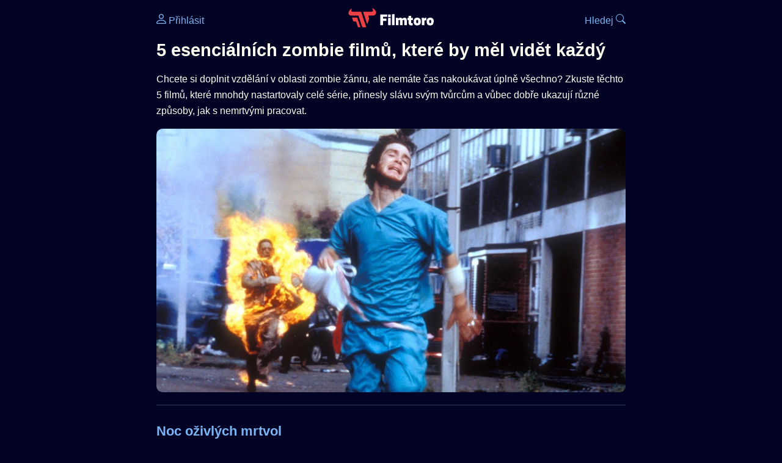

--- FILE ---
content_type: text/html; Charset=utf-8
request_url: https://filmtoro.cz/blog/5-esencialnich-zombie-filmu
body_size: 21622
content:
<!DOCTYPE html>
<html lang="cs">
<head>
	<title>5 esenciálních zombie filmů, které by měl vidět každý</title>
	<meta name="Description" content="Chcete si doplnit vzdělání v oblasti zombie žánru, ale nemáte čas nakoukávat úplně všechno? Zkuste těchto 5 filmů, které mnohdy nastartovaly celé série, přinesly slávu svým tvůrcům a vůbec dobře ukazují různé způsoby, jak s nemrtvými pracovat.">
	<meta charset="UTF-8">
    <meta content="width=device-width, initial-scale=1" name="viewport">
    <meta http-equiv="X-UA-Compatible" content="IE=edge,chrome=1" />
	<meta name="robots" content="index,follow,max-snippet:-1">
	<meta property="og:title" content="5 esenciálních zombie filmů, které by měl vidět každý">
	<meta property="og:image" content="https://filmtoro.cz/img/blog/28-days.jpg">
	<meta property="og:description" content="Chcete si doplnit vzdělání v oblasti zombie žánru, ale nemáte čas nakoukávat úplně všechno? Zkuste těchto 5 filmů, které mnohdy nastartovaly celé série, přinesly slávu svým tvůrcům a vůbec dobře ukazují různé způsoby, jak s nemrtvými pracovat.">
	<meta property="og:url" content="https://filmtoro.cz/blog/5-esencialnich-zombie-filmu">
	<meta name="twitter:card" content="summary_large_image">
	<meta name="twitter:title" content="5 esenciálních zombie filmů, které by měl vidět každý">
	<meta name="twitter:description" content="Chcete si doplnit vzdělání v oblasti zombie žánru, ale nemáte čas nakoukávat úplně všechno? Zkuste těchto 5 filmů, které mnohdy nastartovaly celé série, přinesly slávu svým tvůrcům a vůbec dobře ukazují různé způsoby, jak s nemrtvými pracovat.">
	<meta name="twitter:image" content="https://filmtoro.cz/img/blog/28-days.jpg">
	<meta name="twitter:site" content="@filmtorocz">
	<meta property="fb:app_id" content="1667003363532804">
	<meta name="google-site-verification" content="_muLufzs-jSzMM8FRjgrmXzhiWmul-qt-VDzKKRlGeI">
	<meta name="seznam-wmt" content="PiK1QwxixaTkmi6OIMRNWDsKCFwPYhjC" />
	<meta name="theme-color" content="#020324">
	<meta name="background-color" content="#020324">
	<meta name="mobile-web-app-capable" content="yes">
	<meta name="apple-mobile-web-app-status-bar-style" content="black-translucent">
	<meta name="szn:permalink" content="filmtoro.cz/blog/5-esencialnich-zombie-filmu"/> 
	<link rel="icon" href="https://filmtoro.cz/img/filmtoro/favicon.ico" type="image/x-icon">
	<link rel="shortcut icon" href="https://filmtoro.cz/img/filmtoro/favicon_64.ico">
	<link rel="apple-touch-icon" href="https://filmtoro.cz/img/filmtoro/filmtoro_invert_672.png">
	<link rel="manifest" href="/manifest.json?v=2">
	<link rel="canonical" href="https://filmtoro.cz/blog/5-esencialnich-zombie-filmu">
	<link rel="alternate" type="application/rss+xml" title="Filmtoro RSS" href="https://filmtoro.cz/export/rss.asp" />
	<link rel="stylesheet" href="/css/dark.css?v=202602021">
	
</head>

<body>

<div class="layout">

<div class="left">
<div class="sky">
<ins class="adsbygoogle"
     style="display:block"
     data-ad-client="ca-pub-5935141666329574"
     data-ad-slot="6591630633"
     data-ad-format="auto"
     data-full-width-responsive="true"></ins>
<script>
     (adsbygoogle = window.adsbygoogle || []).push({});
</script>
</div>
</div>

<div class="center">

<div class="container">
	<div id="ssp-zone-262210" class="seznam seznam-mobil" label="szn-des-ad-top-leaderboard"></div>
</div>

<header>
	<div style="float:left;width:25%;padding-top:15px;">
		
			<a href="/prihlaseni"><svg xmlns="http://www.w3.org/2000/svg" width="16" height="16" fill="currentColor" viewBox="0 0 16 16" style="transform: scale(1.3333);"> <path d="M8 8a3 3 0 1 0 0-6 3 3 0 0 0 0 6m2-3a2 2 0 1 1-4 0 2 2 0 0 1 4 0m4 8c0 1-1 1-1 1H3s-1 0-1-1 1-4 6-4 6 3 6 4m-1-.004c-.001-.246-.154-.986-.832-1.664C11.516 10.68 10.289 10 8 10s-3.516.68-4.168 1.332c-.678.678-.83 1.418-.832 1.664z"/></svg>&nbsp;Přihlásit</a>
		
	</div>
	<div style="float:left;width:50%;padding-top:5px;text-align:center;">
		<a href="/"><img src="https://filmtoro.cz/img/filmtoro/filmtoro-logo-red.svg" alt="Filmtoro" title="Filmtoro" width="140" height="32" style="border: 0px;"></a>
	</div>
	<div style="float:left;width:25%;padding-top:15px;text-align:right;">
		<a href="/hledam-film">Hledej&nbsp;<svg xmlns="http://www.w3.org/2000/svg" width="16" height="16" fill="currentColor" viewBox="0 0 16 16"><path d="M11.742 10.344a6.5 6.5 0 1 0-1.397 1.398h-.001q.044.06.098.115l3.85 3.85a1 1 0 0 0 1.415-1.414l-3.85-3.85a1 1 0 0 0-.115-.1zM12 6.5a5.5 5.5 0 1 1-11 0 5.5 5.5 0 0 1 11 0"/></svg></a>
	</div>
	<br clear="all">
</header>

<main>

	
	<h1>5 esenciálních zombie filmů, které by měl vidět každý</h1>
	
	<p>Chcete si doplnit vzdělání v oblasti zombie žánru, ale nemáte čas nakoukávat úplně všechno? Zkuste těchto 5 filmů, které mnohdy nastartovaly celé série, přinesly slávu svým tvůrcům a vůbec dobře ukazují různé způsoby, jak s nemrtvými pracovat.</p>
	<img src="https://filmtoro.cz/img/blog/28-days.jpg" alt="5 esenciálních zombie filmů, které by měl vidět každý" title="5 esenciálních zombie filmů, které by měl vidět každý" style="width:100%;" loading="lazy">
	
	<hr>
	
		<section>
		
	</section>
	
	<hr>
	<a href="/film/noc-ozivlych-mrtvol">
		<h2>Noc oživlých mrtvol</h2>
	</a>
		<img src="https://filmtoro.cz/img/film/yzUc4vR6bQGK9HhCOUqxIsRM3r4.jpg" alt="Noc oživlých mrtvol" title="Noc oživlých mrtvol" loading="lazy" style="width:100%;">
		<small class="muted">©TMDB</small><br><br>
		<section>
	
		<p class="text" style="margin-top:5px;">Atmosférický horor <a href="https://filmtoro.cz/osoba/george-a-romero">George A. Romera</a> přinesl v první řadě samotný koncept a ustavení pravidel zombie-žánru. Dosud mělo slovo zombie ve filmu svůj původní význam – člověk ovládaný vúdú šamanem – nicméně až s Romerem jsme dostali lidské maso požírající umrlce útočící v houfech. Zombie se zde stalo monstrem, které sice vypadá jako člověk, ale nevykazuje známky vědomí ani komunikace a útočí prakticky na potkání. Film sází na děsivý kontrast podoby obyčejného člověka a jednání animálního monstra. Zároveň film představoval společenský komentář k paranoidní atmosféře 60. let, kdy se Spojenými státy šířil strach z terorismu a antivládních skupin, stejně jako povědomí o vládních agenturách, sledujících každého, kdo byl jen trochu podezřelý. Film odvádí výbornou práci v zachycení pocitu ohrožení z anonymního davu a dojmu, že kdokoli z davu může být lidožravý přízrak.</p>
	<ul>

<li>
	<a href="/filmy/mubi">Mubi</a>
	<i>
			(Předplatné 
			199 Kč)</i>
	
			<a onClick="gtag('event', 'click', {'event_category': 'Noc oživlých mrtvol','event_label': 'Mubi'});" href="http://mubi.com/en/cz/films/night-of-the-living-dead" target="_blank" class="d-seznam">▶️ Přehrát</a>
		
	<br>
	<small class="muted">
	&#127468;&#127463; bez české podpory
	</small>
</li>



<li>
	<a href="/filmy/stream">Stream</a>
	<i>(Zdarma)</i>
	
			<a onClick="gtag('event', 'click', {'event_category': 'Noc oživlých mrtvol','event_label': 'Stream'});" href="http://www.stream.cz/noc-ozivlych-mrtvol-1272041" target="_blank" class="d-seznam">▶️ Přehrát</a>
		
	<br>
	<small class="muted">
	 🎧 český dabing
	</small>
</li>

</ul>
	<div id="ssp-zone-262222" class="container seznam" label="szn-mob-ad-top-wallpaper"></div>
	<div id="ssp-zone-262213" class="container seznam" label="szn-des-ad-top-wallpaper" style="margin:0 auto;padding:10px 10px 20px 10px;"></div>

	</section>
	<section class="square full">
<ins class="adsbygoogle"
     style="display:block"
     data-ad-client="ca-pub-5935141666329574"
     data-ad-slot="5006359876"
     data-ad-format="auto"
     data-full-width-responsive="true"></ins>
<script>
     (adsbygoogle = window.adsbygoogle || []).push({});
</script>
</section>
	<hr>
	<a href="/film/usvit-mrtvych-1978">
		<h2>Úsvit mrtvých</h2>
	</a>
		<img src="https://filmtoro.cz/img/film/9OKzKuCfcMwpHVp56pjNI7J4xXR.jpg" alt="Úsvit mrtvých" title="Úsvit mrtvých" loading="lazy" style="width:100%;">
		<small class="muted">©TMDB</small><br><br>
		<section>
	
		<p class="text" style="margin-top:5px;">Druhý díl Romerovy slavné série je známý především pro svůj satirický tón. Zombie už nepředstavují jen anonymní monstra, číhající v okolní tmě, ale jejich ustavená povaha tentokrát posloužila společenské satiře. Absence vědomí a seskupování v davu umožnily tvůrcům udělat z děsivých příšer alegorii tupého davu, vrhajícího se na uzavřený supermarket. </p>
	
	</section>
	
	<hr>
	<a href="/film/zombi-2">
		<h2>Zombi 2</h2>
	</a>
		<img src="https://filmtoro.cz/img/film/rNfUrodyICg0cNJ4ICTiPgDckAm.jpg" alt="Zombi 2" title="Zombi 2" loading="lazy" style="width:100%;">
		<small class="muted">©TMDB</small><br><br>
		<section>
	
		<p class="text" style="margin-top:5px;">Na úspěchu Romerových klasik se pokusila svézt vlna italské produkce. Snímek Zombi 2 byl jakýmsi neoficiálním pokračováním Úsvitu mrtvých (který se v Itálii promítal jako Zombi). Film proslul hlavně brutálními scénami, když postavy umírají hodně hnusně a samotné zombies jsou sestaveny ze shnilého masa. Režisér filmu byl Lucio Fulci, jehož film dostal na filmovou mapu a který se prosadil díky krvavým giallo hororům. Popularita zombie žánru tak pomohla vytvořit další populární subžánr.</p>
	
	</section>
	
	<hr>
	<a href="/film/resident-evil">
		<h2>Resident Evil</h2>
	</a>
		<img src="https://filmtoro.cz/img/film/l5KvxFVOru3Qyf3dl2asNw5g1MD.jpg" alt="Resident Evil" title="Resident Evil" loading="lazy" style="width:100%;">
		<small class="muted">©TMDB</small><br><br>
		<section>
	
		<p class="text" style="margin-top:5px;">Adaptace převážně hororové hry se nakonec rozrostla ve svébytnou filmovou sérii. Filmy víc než na hororovost a tajemnou atmosféru sázejí na akci a zombies jsou v podstatě kanónenfutr pro drsňácké postavy. Hlavní deviza filmu je především akce -  cool střelba a využívání vypracovaného těla Milly Jovovich a postav frajerských vojáků. Zombies zastupují generické nepřátele, kteří jsou nechutní, odporní, lidožraví, což v nás posiluje pocit uspokojení z jejich zabíjení.</p>
	<ul>

<li>
	<a href="/filmy/netflix">Netflix</a>
	<i>
			(Předplatné 
			239 Kč)</i>
	
			<a onClick="gtag('event', 'click', {'event_category': 'Resident Evil','event_label': 'Netflix'});" href="http://www.netflix.com/title/60022705" target="_blank" class="d-seznam">▶️ Přehrát</a>
		
	<br>
	<small class="muted">
	␚ české titulky
	</small>
</li>



<li>
	<a href="/filmy/sweet-tv">Sweet</a>
	<i>(Půjčit 
			48 
			Kč, Nákup 
			194 
			Kč)</i>
	
			<a onClick="gtag('event', 'click', {'event_category': 'Resident Evil','event_label': 'Sweet'});" href="http://www.sweet.tv/cs/movie/25890" target="_blank" class="d-seznam">▶️ Přehrát</a>
		
	<br>
	<small class="muted">
	&#127468;&#127463; bez české podpory
	</small>
</li>

</ul>
	</section>
	<section class="square full">
<ins class="adsbygoogle"
     style="display:block"
     data-ad-client="ca-pub-5935141666329574"
     data-ad-slot="6534686666"
     data-ad-format="auto"
     data-full-width-responsive="true"></ins>
<script>
     (adsbygoogle = window.adsbygoogle || []).push({});
</script>
</section>
	<hr>
	<a href="/film/28-dni-pote">
		<h2>28 dní poté</h2>
	</a>
		<img src="https://filmtoro.cz/img/film/x085XrfEmU31QeXgMFttmuoGr0Y.jpg" alt="28 dní poté" title="28 dní poté" loading="lazy" style="width:100%;">
		<small class="muted">©TMDB</small><br><br>
		<section>
	
		<p class="text" style="margin-top:5px;">Je s podivem, že ze všech adaptací kultovního románu Den trifidů je nejlepší ta, která se k předloze oficiálně nehlásí a která nahradí predátorské rostliny něčím jako zombies. Ti tentokrát nefungují toliko jako hlavní antagonisté, ale jako nástroj. Zombie-virus způsobí pád civilizace, a my sledujeme jak nutnost postav naučit se v novém světě přežít, tak snahu ujasnit si morální hodnoty a pořádně popřemýšlet o tom, jestli má život v takovém světě vůbec smysl. Zombie-žánr může vyplodit víc než jednoduchý horor – film představuje pomalé, depresivní a bezmála filosofické dílo, které nabídne víc než prosté hororové potěšení.</p>
	<ul>

<li>
	<a href="/filmy/apple-tv-obchod">Apple Obchod</a>
	<i>(Půjčit 
			59 
			Kč, Nákup 
			199 
			Kč)</i>
	
			<a onClick="gtag('event', 'click', {'event_category': '28 dní poté','event_label': 'Apple Obchod'});" href="http://tv.apple.com/cz/movie/28-days-later/umc.cmc.6o1742rqdwxl2dxav5trdajut" target="_blank" class="d-seznam">▶️ Přehrát</a>
		
	<br>
	<small class="muted">
	␚ české titulky
	</small>
</li>



<li>
	<a href="/filmy/google-tv">Google</a>
	<i>(Cena nezjištěna)</i>
	
			<a onClick="gtag('event', 'click', {'event_category': '28 dní poté','event_label': 'Google'});" href="http://www.youtube.com/watch?v=IIgq0bgB2zc" target="_blank" class="d-seznam">▶️ Přehrát</a>
		
	<br>
	<small class="muted">
	␚ české titulky
	</small>
</li>



<li>
	<a href="/filmy/kviff-tv">KVIFF</a>
	<i>(Půjčit 
			89 
			Kč)</i>
	
			<a onClick="gtag('event', 'click', {'event_category': '28 dní poté','event_label': 'KVIFF'});" href="http://kviff.tv/katalog/28-dni-pote" target="_blank" class="d-seznam">▶️ Přehrát</a>
		
	<br>
	<small class="muted">
	␚ české titulky
	</small>
</li>



<li>
	<a href="/filmy/rakuten-tv">Rakuten</a>
	<i>(Půjčit 
			59 
			Kč, Nákup 
			179 
			Kč)</i>
	
			<a onClick="gtag('event', 'click', {'event_category': '28 dní poté','event_label': 'Rakuten'});" href="http://rakuten.tv/cz/movies/28-dni-pote" target="_blank" class="d-seznam">▶️ Přehrát</a>
		
	<br>
	<small class="muted">
	␚ české titulky
	</small>
</li>

</ul>
		</section><hr>
		

	
	<div id="ssp-zone-262228" class="container seznam" label="szn-mob-ad-middle-text"></div>
	<div id="ssp-zone-262216" class="container seznam" label="szn-des-ad-middle-text"></div>
	<div id="showPopUp"></div> 
	
	<section>
		<p style="line-height:30px;">
		⏰ 17. 6. 2021&nbsp;&nbsp;
		🧑‍💼 <a href="/uzivatel/filip-sula">Filip Šula</a>&nbsp;&nbsp; 
		<span class="break"></span>
		
		📰 <a href="/blog/tipy-na-film">Tipy na film</a>
		</p>
	</section>
	<hr>

	<section class="d-seznam">
	<h2>📨 Nevíš, na co koukat?</h2>
	<p>Nech si každý pátek podvečer zdarma doručit do svého inboxu náš nový newsletter s filmovými tipy, trailery či novinkami. <a href="https://filmtoro.cz/blog/filmovy-newsletter-filmtoro#prihlaseni">Jdu na to!</a></p>
</section>

		<hr>
	
	
	<div id="discussion" class="seznam"></div>
	
	
		<section>
		<h2>📰 Poslední filmové novinky</h2>
		<article class="card"><a href="/blog/9-paradnich-filmu-ktere-jsou-nove-nebo-znovu-dostupne-na-netflixu"><img src="https://filmtoro.cz/img2/blog/Gran_Torino_banner.jpg" loading="lazy" alt="9 parádních filmů, které jsou nově (nebo znovu) dostupné na Netflixu" title="9 parádních filmů, které jsou nově (nebo znovu) dostupné na Netflixu" class="card-img"></a>
	<div class="card-body">
		<a href="/blog/9-paradnich-filmu-ktere-jsou-nove-nebo-znovu-dostupne-na-netflixu">9 parádních filmů, které jsou nově (nebo znovu) dostupné na Netflixu</a> 
		<span class="clear"></span>
		<small class="muted">15. 6. 2021</small>
	</div>
</article><article class="card"><a href="/blog/nejsledovanejsi-filmy-netflix-kvetne-cerven"><img src="https://filmtoro.cz/img2/blog/ripd.jpg" loading="lazy" alt="10 nejsledovanějších filmů na Netflixu současnosti" title="10 nejsledovanějších filmů na Netflixu současnosti" class="card-img"></a>
	<div class="card-body">
		<a href="/blog/nejsledovanejsi-filmy-netflix-kvetne-cerven">10 nejsledovanějších filmů na Netflixu současnosti</a> 
		<span class="clear"></span>
		<small class="muted">14. 6. 2021</small>
	</div>
</article><article class="card"><a href="/blog/11-nejlepsich-novinek-nejen-na-netflixu-ktere-musite-videt-o-vikendu-3"><img src="https://filmtoro.cz/img2/blog/vikend-tipy-cerven-116.jpg" loading="lazy" alt="11 nejlepších novinek (nejen) na Netflixu, které musíte vidět o víkendu" title="11 nejlepších novinek (nejen) na Netflixu, které musíte vidět o víkendu" class="card-img"></a>
	<div class="card-body">
		<a href="/blog/11-nejlepsich-novinek-nejen-na-netflixu-ktere-musite-videt-o-vikendu-3">11 nejlepších novinek (nejen) na Netflixu, které musíte vidět o víkendu</a> 
		<span class="clear"></span>
		<small class="muted">11. 6. 2021</small>
	</div>
</article><article class="card"><a href="/blog/nejlepsi-filmy-libuse-safrankova-umrti"><img src="https://filmtoro.cz/img2/blog/tri-orisky.jpg" loading="lazy" alt="12 nejlepších filmů a seriálů, kterými můžete zavzpomínat na Libuši Šafránkovou" title="12 nejlepších filmů a seriálů, kterými můžete zavzpomínat na Libuši Šafránkovou" class="card-img"></a>
	<div class="card-body">
		<a href="/blog/nejlepsi-filmy-libuse-safrankova-umrti">12 nejlepších filmů a seriálů, kterými můžete zavzpomínat na Libuši Šafránkovou</a> 
		<span class="clear"></span>
		<small class="muted">9. 6. 2021</small>
	</div>
</article><article class="card"><a href="/blog/nejvetsi-serialove-hity-netflix-kveten-cerven"><img src="https://filmtoro.cz/img2/blog/shadow-and-bone-wall.jpg" loading="lazy" alt="Známe největší seriálové hity Netflixu současnosti. Dostanou další řady?" title="Známe největší seriálové hity Netflixu současnosti. Dostanou další řady?" class="card-img"></a>
	<div class="card-body">
		<a href="/blog/nejvetsi-serialove-hity-netflix-kveten-cerven">Známe největší seriálové hity Netflixu současnosti. Dostanou další řady?</a> 
		<span class="clear"></span>
		<small class="muted">8. 6. 2021</small>
	</div>
</article><article class="card"><a href="/blog/10-nejzasadnejsich-odhaleni-ze-specialu-pratele-zase-spolu"><img src="https://filmtoro.cz/img2/film/friends-reunion-3.jpg" loading="lazy" alt="10 nejzásadnějších odhalení ze speciálu Přátelé: Zase spolu" title="10 nejzásadnějších odhalení ze speciálu Přátelé: Zase spolu" class="card-img"></a>
	<div class="card-body">
		<a href="/blog/10-nejzasadnejsich-odhaleni-ze-specialu-pratele-zase-spolu">10 nejzásadnějších odhalení ze speciálu Přátelé: Zase spolu</a> 
		<span class="clear"></span>
		<small class="muted">6. 6. 2021</small>
	</div>
</article>
		</ul>
		<p>
		Další:
			<a href="/blog/filmove-novinky">Novinky</a>&nbsp;·&nbsp;
			<a href="/blog/ceske-novinky">České</a>&nbsp;·&nbsp;
			<a href="/blog/tipy-na-film">Tipy</a>&nbsp;·&nbsp;
			<a href="/blog/streaming-novinky">Data</a>&nbsp;·&nbsp;
			<a href="/blog/filmove-kvizy">Kvízy</a> &nbsp;·&nbsp; 
			<a href="/blog/filmove-trailery">Trailery</a>&nbsp;·&nbsp;
			<a href="/blog/rozhovor">Rozhovory</a>&nbsp;·&nbsp;
			<a href="/blog">Vše</a>
		</p>
		</section><hr>

		
	<script type="application/ld+json">
	{
		"@context": "https://schema.org",
		"@type": "NewsArticle",
		"headline": "5 esenciálních zombie filmů, které by měl vidět každý",
		"description": "Chcete si doplnit vzdělání v oblasti zombie žánru, ale nemáte čas nakoukávat úplně všechno? Zkuste těchto 5 filmů, které mnohdy nastartovaly celé série, přinesly slávu svým tvůrcům a vůbec dobře ukazují různé způsoby, jak s nemrtvými pracovat.",
		"image": ["https://filmtoro.cz/img/blog/28-days.jpg"],
		"datePublished": "2021-06-17T07:00:00 +0200",
		"dateModified": "2021-06-17T07:00:00 +0200",
		"author": {"@type": "Person","name": "Filip Šula","url": "https://filmtoro.cz/uzivatel/filip-sula"},
		"publisher": {"@type": "Organization","name": "Filmtoro","logo": {"@type": "ImageObject","url": "https://filmtoro.cz/img/filmtoro/filmtoro_invert_672.png","width": 672,"height": 672}},
		"mainEntityOfPage": {"@type": "WebPage","@id": "https://filmtoro.cz/blog/5-esencialnich-zombie-filmu"}
	}
	</script>
	<div class="container">
	<div id="ssp-zone-262219" class="seznam" label="szn-des-ad-bottom-rectangle"></div>
	<div id="ssp-zone-262231" class="seznam" label="szn-mob-ad-bottom-rectangle"></div>
</div>

</main>

<footer class="text-center">
	<p>
	<a href="/">Úvod </a>&nbsp;·&nbsp;
	<a href="/filmy">Filmy</a>&nbsp;·&nbsp;
	<a href="/osoba">Herci</a>&nbsp;·&nbsp;
	<a href="/serie">Série</a>&nbsp;·&nbsp;
	<a href="/blog">Novinky</a>&nbsp;·&nbsp;
	<a href="/vod">Platformy</a>
	</p>
	<p>
	❤️ VOD a streaming © 2015-2026 <a href="/web">Filmtoro</a>
	</p>
</footer>

</div>

<div class="right">
	<div class="sky">
<ins class="adsbygoogle"
     style="display:block"
     data-ad-client="ca-pub-5935141666329574"
     data-ad-slot="5221604990"
     data-ad-format="auto"
     data-full-width-responsive="true"></ins>
<script>
     (adsbygoogle = window.adsbygoogle || []).push({});
</script>
</div>
</div>

</div>

</body>
</html>
<img height="1" width="1" style="display:none;" alt="TP pixel" title="TP pixel" src="https://toplist.cz/count.asp?id=1729418">
<script async src="https://www.googletagmanager.com/gtag/js?id=G-SDQEQ0SGMD"></script>
<script>
  window.dataLayer = window.dataLayer || [];
  function gtag(){dataLayer.push(arguments);}
  gtag('js', new Date());

  gtag('config', 'G-SDQEQ0SGMD');
</script>


		<script async src="https://pagead2.googlesyndication.com/pagead/js/adsbygoogle.js?client=ca-pub-5935141666329574" crossorigin="anonymous"></script>
	

--- FILE ---
content_type: text/html; charset=utf-8
request_url: https://www.google.com/recaptcha/api2/aframe
body_size: 266
content:
<!DOCTYPE HTML><html><head><meta http-equiv="content-type" content="text/html; charset=UTF-8"></head><body><script nonce="4VbGn94-_RxA0c1plCqIeA">/** Anti-fraud and anti-abuse applications only. See google.com/recaptcha */ try{var clients={'sodar':'https://pagead2.googlesyndication.com/pagead/sodar?'};window.addEventListener("message",function(a){try{if(a.source===window.parent){var b=JSON.parse(a.data);var c=clients[b['id']];if(c){var d=document.createElement('img');d.src=c+b['params']+'&rc='+(localStorage.getItem("rc::a")?sessionStorage.getItem("rc::b"):"");window.document.body.appendChild(d);sessionStorage.setItem("rc::e",parseInt(sessionStorage.getItem("rc::e")||0)+1);localStorage.setItem("rc::h",'1770154207730');}}}catch(b){}});window.parent.postMessage("_grecaptcha_ready", "*");}catch(b){}</script></body></html>

--- FILE ---
content_type: text/css
request_url: https://filmtoro.cz/css/dark.css?v=202602021
body_size: 2100
content:
@view-transition {navigation: auto;}

body {font-family: "Inter", Helvetica, Arial;background-color:#020324;color:#FDFDF1;}
img {border-radius:10px;}
a,.toggle-button, summary  {text-decoration:none;color:#7BB5F5;}
ul {padding-left:1.1em;}
ol {padding-left:1.7em;}
ul,li, p, figcaption {line-height:26px;}
h1 {margin:15px 0px 15px 0px;line-height:1.3em;font-size:1.8em;}
h2 {line-height:1.3em;font-size:1.4em;}
iframe {border:none;margin:0;padding:0}
hr {border:none;}
section {padding:1px 10px 1px 10px;margin-bottom:5px;border-radius:10px;background-color:#142240;}
li {padding-bottom:5px;}
fieldset {margin:0px;padding:0px;border:none;}
figure {display: flex; align-items: flex-start; margin: 1em 0;}

input[type="text"],[type="password"],[type="submit"], select, textarea, .submit {display:block;background-color:#20364C;color:#BBBBBB;font-size:16px;font-family: "Inter", Helvetica, Arial;border-color:#26334F;border-width:1px;border-style:solid;border-radius:10px;margin:10px 0px 10px 0px;padding:10px;}
input[type="text"],[type="password"] {width:100%;height:26px;}
input[type="submit"] {width:150px;height:46px;background-color:#07659C;color:#FFFFFF;align-items: center;justify-content: center;}
input[type="checkbox"],[type="radio"] {float:left;margin:6px 5px 0px 0px;padding:5px;accent-color: #07659C;}
select, .select {width:100%;height:40px;}
textarea {width:100%;height:80px;}
label {display:inline;line-height:26px;color:#FDFDF1;}
.inactive {background-color:#20364C !important;cursor:pointer;}
.submit {width:130px;height:26px;padding:10px;text-align:center;background-color:#07659C;color:#FFFFFF;line-height:26px;}

#footer {display: flex;position:fixed;bottom:0px;text-align:center;background: rgba(20, 34, 64, 0.80);backdrop-filter: blur(10px);-webkit-backdrop-filter: blur(10px);height:30px;width:100%;max-width:400px;border-color:#26334F;border-width:1px 0px 0px 0px;border-style:solid;padding:15px 0px 5px 0px;}
#footer > * {flex: 1;text-align: center;}
.footer-icon {font-size:26px;color:#FFFFFF;}

.muted {color:#BBBBBB;}
.d-google {display:none;}
.suggestions {position: absolute;z-index: 9999;width:80%;max-width:580px;max-height:400px;margin-top:15px;padding:10px 0px 10px 0px;overflow-y:auto;border-radius:7px;}
.suggestion-item {padding: 8px;background-color:#142240;border-bottom: 1px solid #26334F;}
.layout {display:flex;justify-content: center;gap:20px;padding:0px;box-sizing:border-box;}
.left,.right {width: 200px;}
.center {max-width: 768px;width: 100%;background-color:#020324;}
.square {background:transparent;}
.sky {width:100px;position:sticky;top:0;}
.left .sky {float:right;}
.leader {width:auto;max-width:770px;margin:auto;}
.grid {display: grid;grid-template-columns: 1fr;gap: 20px;}
.col {display: flex;flex-direction: column;gap: 20px;}
.wrapper {display: flex;flex-wrap: wrap;gap:20px;}
.wrapper section {flex: 1 1 calc(50% - 10px);max-width: calc(50% - 10px);box-sizing: border-box;}
.wrapper .full {flex: 0 0 100%;max-width: 100%;}
.container {width:100%;max-width:770px;}
.break {display:none;}
.keywords {display:none;}
.filter-btn {display: none;cursor: pointer;margin: 10px;}
.content {display: flex;gap: 20px;}
.list {flex: 1;order: 1;}
.filter-panel {width: 260px;order: 2;background-color:#020324}
.filter-panel-2 {width: 260px;order: 1;background-color:#020324}
.filter-panel-search {width: 260px;order: 2;background-color:#020324}
.longdesc {display: none;}
#toggle-desc:checked + .longdesc {display: block;}
.filter-btn {float:right;}
.hp {display: grid; grid-template-columns: 1fr; gap: 20px;}
.list {list-style: none;margin:10px 0px 10px 0px;padding: 0;}
.list-item {display: flex;align-items: flex-start;justify-content: flex-start;gap: 10px;}
.list-mark {width:45px;flex: 0 0 45px; text-align: right;white-space: nowrap;}
.list-mark-2 {width:20px;flex: 0 0 20px; text-align: right;white-space: nowrap;}
.list-text {flex: 1 1 auto;min-width: 0; white-space: normal; overflow-wrap: anywhere;}
.list-link {white-space: nowrap;overflow: hidden;text-overflow: ellipsis;min-width:0px;max-width:125px;display: inline-block;float:left;}
.card {clear:both;display:grid;grid-template-columns: 120px 1fr;gap:10px;align-items: start;margin:0px 0px 20px 0px;}
.card-img {width:120px;}
.card-body {line-height:26px;}
.clear {display:inline;}
.text-center {text-align:center;}
.float-right {float:right;}
.alert {border-radius:10px;padding:10px;background: rgba(220, 38, 38, 0.08);color: #fca5a5;border: 1px solid rgba(220, 38, 38, 0.25);}
.check {border-radius:10px;padding:10px;background: rgba(34, 197, 94, 0.08);color: #86efac;border: 1px solid rgba(34, 197, 94, 0.25);}
.scroll-x {display: flex;gap: 12px;overflow-x: auto;overflow-y: hidden;scroll-snap-type: x mandatory;-webkit-overflow-scrolling: touch;padding-bottom: 8px;}
.scroll-x::-webkit-scrollbar {display: none;}
.scroll-item {flex: 0 0 auto; scroll-snap-align: start;border-radius:10px;}
.tabs {margin:0px 0px 0px 0px;}
.tabs > input { position: absolute; opacity: 0; pointer-events: none; }
.tabs > label {display: inline-block;padding: 8px 12px; cursor: pointer;opacity: .7;font-weight: 400;margin-bottom:10px;}
.tabs > input:checked + label {opacity: 1;font-weight: 700;border-bottom: 2px solid currentColor;}
.panels .panel { display: none;}
#t1:checked ~ .panels .p1 { display: block; }
#t2:checked ~ .panels .p2 { display: block; }
#t3:checked ~ .panels .p3 { display: block; }
#t4:checked ~ .panels .p4 { display: block; }
#t5:checked ~ .panels .p5 { display: block; }
.navs {display: flex;gap: 4px;}
.nav {position: relative;padding: 8px 12px;text-decoration: none;opacity: .6;margin:0px 0px 10px 0px;}
.nav.active {opacity: 1;font-weight: 700;}
.nav.active::after {content: "";position: absolute;left: 0;right: 0;bottom: -1px;height: 2px;background: currentColor;}
.filter-app {position: relative;}
.filter-app__toggle {display: none;}
.filter-app__panel {position: absolute;display: none;z-index:10000;width:100%;margin-top:-20px;}
.filter-app__toggle:checked ~ .filter-app__panel {display: block; }
.video-box {position: relative;aspect-ratio: 16 / 9;width: 100%;overflow: hidden;}
.video-box img,.video-box video {width: 100%;height: 100%;display: block;object-fit: cover;}
.play-btn {position: absolute;inset: 0;margin: auto;width: 64px;height: 64px;border-radius: 50%;display: flex;align-items: center;justify-content: center;font-size: 28px;line-height: 1;color: #fff;background: rgba(0, 0, 0, 0.6);box-shadow: 0 10px 30px rgba(0,0,0,0.35);pointer-events: none;}

@media (max-width: 768px) {
.content {display: block;}
.filter-btn {display: block;}
.filter-panel {width:100%;}
.filter-panel-search {display: none; position: fixed;inset: 0;z-index: 100000;overflow-y: auto;width:auto;top:0px;padding:10px;}
.filter-panel-2 {display: block; inset: 0;z-index: 1000;overflow-y: auto;width:auto;top:0px;padding:10px;}
#filter-toggle:checked ~ .filter-panel-search {display: block;}
.close-btn {display: inline-block;cursor: pointer;float:right;margin-top:25px;}
.wrapper section {flex: 1 1 100%;max-width: 100%;}
.layout {padding:0px}
.left,.right {display: none;}
.break {display:block;}
}
@media (min-width: 769px) {
.filter-btn {display: none;}
.close-btn {display: none;}
.filter-panel {position: relative;top: 0px;align-self: flex-start;height: fit-content;}
.filter-panel-2 {position: relative;top: 0px;align-self: flex-start;height: fit-content;}
.hp {grid-template-columns: 1fr 1fr;}
.card {grid-template-columns: 150px 1fr;}
.card-img {width:150px;}
.clear {display:block;}
}

@media (min-width: 900px) {
.grid {grid-template-columns: 60% 40%;gap: 20px;align-items: start;padding-right:20px;}
}
@media (min-width: 1000px) {
.sky {width:200px;}
}
@media (min-width: 1200px) {
.sky {width:250px;}
}	